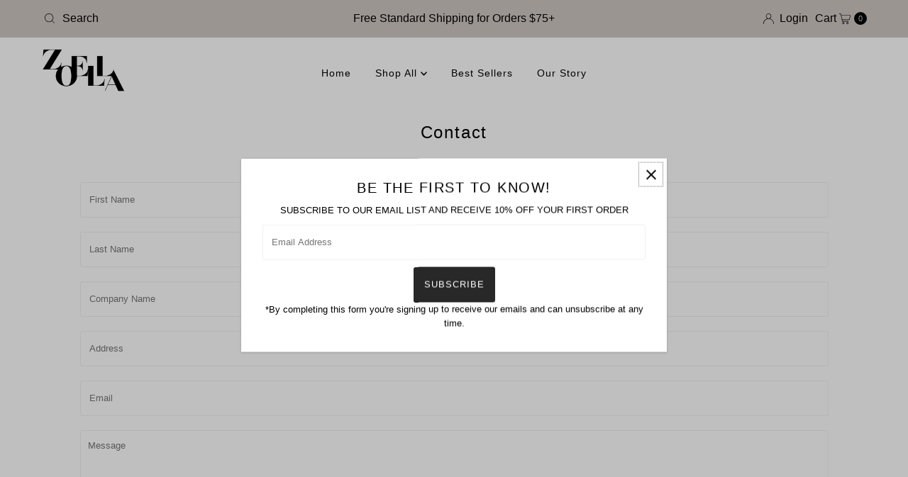

--- FILE ---
content_type: text/css
request_url: https://zoellaco.com/cdn/shop/t/7/assets/custom3647.css?v=150455906626353089551682351387
body_size: -408
content:
.product__section-content button.js-accordion-header.c-accordion__header{margin:0}.product__section-content button.js-accordion-header.c-accordion__header{background:transparent;color:#000;border-top:solid 1px #ccc;height:fit-content;line-height:1!important;display:flex;position:relative;padding:14px 0 5px!important;align-items:center;gap:.5rem;font-size:14px;font-weight:500}.product__section-content button.js-accordion-header.c-accordion__header:focus{outline:unset!important;outline-offset:unset!important;box-shadow:unset!important}.c-accordion--custom-page .c-accordion__inner{padding-top:7px;padding-bottom:0}
/*# sourceMappingURL=/cdn/shop/t/7/assets/custom3647.css.map?v=150455906626353089551682351387 */


--- FILE ---
content_type: text/javascript
request_url: https://cdn.shopify.com/s/files/1/0549/2949/0163/files/zoella.js
body_size: -374
content:
var zoella = 3647 ;